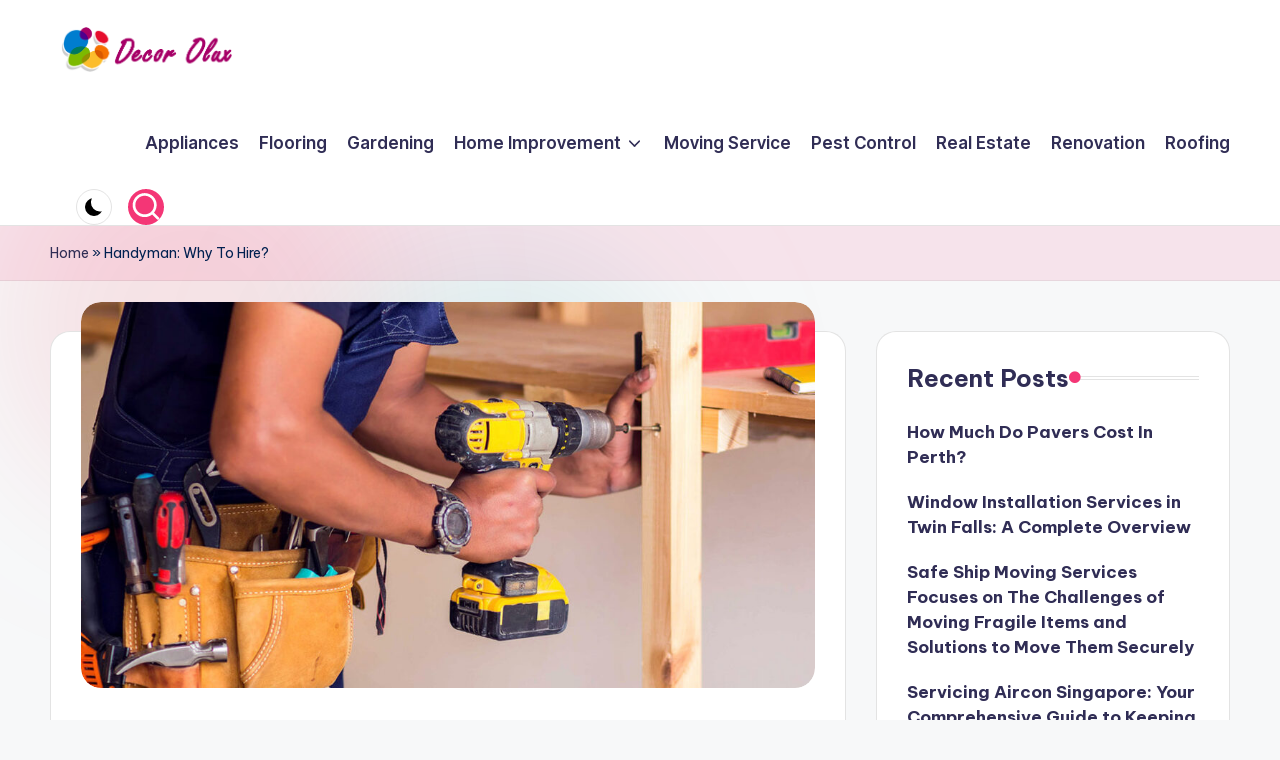

--- FILE ---
content_type: text/html; charset=UTF-8
request_url: https://decorolux.com/handyman-why-to-hire/
body_size: 16501
content:

<!DOCTYPE html>
<html lang="en-US" itemscope itemtype="http://schema.org/WebPage" >
<head>
	<meta charset="UTF-8">
	<link rel="profile" href="http://gmpg.org/xfn/11">
	<meta name='robots' content='index, follow, max-image-preview:large, max-snippet:-1, max-video-preview:-1' />
<meta name="viewport" content="width=device-width, initial-scale=1">
	<!-- This site is optimized with the Yoast SEO plugin v25.3.1 - https://yoast.com/wordpress/plugins/seo/ -->
	<title>Handyman: Why To Hire? - Decor Olux</title>
	<meta name="description" content="Did you know that hiring a handyman in Western Sydney is an essential part of any home improvement project?" />
	<link rel="canonical" href="https://decorolux.com/handyman-why-to-hire/" />
	<meta property="og:locale" content="en_US" />
	<meta property="og:type" content="article" />
	<meta property="og:title" content="Handyman: Why To Hire? - Decor Olux" />
	<meta property="og:description" content="Did you know that hiring a handyman in Western Sydney is an essential part of any home improvement project?" />
	<meta property="og:url" content="https://decorolux.com/handyman-why-to-hire/" />
	<meta property="og:site_name" content="Decor Olux" />
	<meta property="article:published_time" content="2022-09-24T04:10:33+00:00" />
	<meta property="article:modified_time" content="2022-09-24T04:10:35+00:00" />
	<meta property="og:image" content="https://decorolux.com/wp-content/uploads/2022/09/top-handyman-websites.jpg" />
	<meta property="og:image:width" content="1200" />
	<meta property="og:image:height" content="630" />
	<meta property="og:image:type" content="image/jpeg" />
	<meta name="author" content="admin" />
	<meta name="twitter:card" content="summary_large_image" />
	<meta name="twitter:label1" content="Written by" />
	<meta name="twitter:data1" content="admin" />
	<meta name="twitter:label2" content="Est. reading time" />
	<meta name="twitter:data2" content="3 minutes" />
	<script type="application/ld+json" class="yoast-schema-graph">{"@context":"https://schema.org","@graph":[{"@type":"Article","@id":"https://decorolux.com/handyman-why-to-hire/#article","isPartOf":{"@id":"https://decorolux.com/handyman-why-to-hire/"},"author":{"name":"admin","@id":"https://decorolux.com/#/schema/person/d7d889c5a4b327d8bae6a9fec7a328f8"},"headline":"Handyman: Why To Hire?","datePublished":"2022-09-24T04:10:33+00:00","dateModified":"2022-09-24T04:10:35+00:00","mainEntityOfPage":{"@id":"https://decorolux.com/handyman-why-to-hire/"},"wordCount":530,"commentCount":0,"publisher":{"@id":"https://decorolux.com/#organization"},"image":{"@id":"https://decorolux.com/handyman-why-to-hire/#primaryimage"},"thumbnailUrl":"https://decorolux.com/wp-content/uploads/2022/09/top-handyman-websites.jpg","keywords":["Handyman in Western Sydney"],"articleSection":["Handyman Services"],"inLanguage":"en-US","potentialAction":[{"@type":"CommentAction","name":"Comment","target":["https://decorolux.com/handyman-why-to-hire/#respond"]}]},{"@type":"WebPage","@id":"https://decorolux.com/handyman-why-to-hire/","url":"https://decorolux.com/handyman-why-to-hire/","name":"Handyman: Why To Hire? - Decor Olux","isPartOf":{"@id":"https://decorolux.com/#website"},"primaryImageOfPage":{"@id":"https://decorolux.com/handyman-why-to-hire/#primaryimage"},"image":{"@id":"https://decorolux.com/handyman-why-to-hire/#primaryimage"},"thumbnailUrl":"https://decorolux.com/wp-content/uploads/2022/09/top-handyman-websites.jpg","datePublished":"2022-09-24T04:10:33+00:00","dateModified":"2022-09-24T04:10:35+00:00","description":"Did you know that hiring a handyman in Western Sydney is an essential part of any home improvement project?","breadcrumb":{"@id":"https://decorolux.com/handyman-why-to-hire/#breadcrumb"},"inLanguage":"en-US","potentialAction":[{"@type":"ReadAction","target":["https://decorolux.com/handyman-why-to-hire/"]}]},{"@type":"ImageObject","inLanguage":"en-US","@id":"https://decorolux.com/handyman-why-to-hire/#primaryimage","url":"https://decorolux.com/wp-content/uploads/2022/09/top-handyman-websites.jpg","contentUrl":"https://decorolux.com/wp-content/uploads/2022/09/top-handyman-websites.jpg","width":1200,"height":630,"caption":"Handyman in Western Sydney"},{"@type":"BreadcrumbList","@id":"https://decorolux.com/handyman-why-to-hire/#breadcrumb","itemListElement":[{"@type":"ListItem","position":1,"name":"Home","item":"https://decorolux.com/"},{"@type":"ListItem","position":2,"name":"Handyman: Why To Hire?"}]},{"@type":"WebSite","@id":"https://decorolux.com/#website","url":"https://decorolux.com/","name":"Decor Olux","description":"Home Decor Tips","publisher":{"@id":"https://decorolux.com/#organization"},"potentialAction":[{"@type":"SearchAction","target":{"@type":"EntryPoint","urlTemplate":"https://decorolux.com/?s={search_term_string}"},"query-input":{"@type":"PropertyValueSpecification","valueRequired":true,"valueName":"search_term_string"}}],"inLanguage":"en-US"},{"@type":"Organization","@id":"https://decorolux.com/#organization","name":"Decor Olux","url":"https://decorolux.com/","logo":{"@type":"ImageObject","inLanguage":"en-US","@id":"https://decorolux.com/#/schema/logo/image/","url":"https://decorolux.com/wp-content/uploads/2021/05/logo.png","contentUrl":"https://decorolux.com/wp-content/uploads/2021/05/logo.png","width":415,"height":93,"caption":"Decor Olux"},"image":{"@id":"https://decorolux.com/#/schema/logo/image/"}},{"@type":"Person","@id":"https://decorolux.com/#/schema/person/d7d889c5a4b327d8bae6a9fec7a328f8","name":"admin","image":{"@type":"ImageObject","inLanguage":"en-US","@id":"https://decorolux.com/#/schema/person/image/","url":"https://secure.gravatar.com/avatar/df0ad43a215617d391c5a0b9cdb5f883375e93f4cffc3b3ea5d9d5eb96d2ad97?s=96&d=mm&r=g","contentUrl":"https://secure.gravatar.com/avatar/df0ad43a215617d391c5a0b9cdb5f883375e93f4cffc3b3ea5d9d5eb96d2ad97?s=96&d=mm&r=g","caption":"admin"},"sameAs":["https://decorolux.com"],"url":"https://decorolux.com/author/admin/"}]}</script>
	<!-- / Yoast SEO plugin. -->


<link rel='dns-prefetch' href='//fonts.googleapis.com' />
<link rel="alternate" type="application/rss+xml" title="Decor Olux &raquo; Feed" href="https://decorolux.com/feed/" />
<link rel="alternate" type="application/rss+xml" title="Decor Olux &raquo; Comments Feed" href="https://decorolux.com/comments/feed/" />
<link rel="alternate" type="application/rss+xml" title="Decor Olux &raquo; Handyman: Why To Hire? Comments Feed" href="https://decorolux.com/handyman-why-to-hire/feed/" />
<link rel="alternate" title="oEmbed (JSON)" type="application/json+oembed" href="https://decorolux.com/wp-json/oembed/1.0/embed?url=https%3A%2F%2Fdecorolux.com%2Fhandyman-why-to-hire%2F" />
<link rel="alternate" title="oEmbed (XML)" type="text/xml+oembed" href="https://decorolux.com/wp-json/oembed/1.0/embed?url=https%3A%2F%2Fdecorolux.com%2Fhandyman-why-to-hire%2F&#038;format=xml" />
<style id='wp-img-auto-sizes-contain-inline-css'>
img:is([sizes=auto i],[sizes^="auto," i]){contain-intrinsic-size:3000px 1500px}
/*# sourceURL=wp-img-auto-sizes-contain-inline-css */
</style>
<style id='wp-emoji-styles-inline-css'>

	img.wp-smiley, img.emoji {
		display: inline !important;
		border: none !important;
		box-shadow: none !important;
		height: 1em !important;
		width: 1em !important;
		margin: 0 0.07em !important;
		vertical-align: -0.1em !important;
		background: none !important;
		padding: 0 !important;
	}
/*# sourceURL=wp-emoji-styles-inline-css */
</style>
<style id='wp-block-library-inline-css'>
:root{--wp-block-synced-color:#7a00df;--wp-block-synced-color--rgb:122,0,223;--wp-bound-block-color:var(--wp-block-synced-color);--wp-editor-canvas-background:#ddd;--wp-admin-theme-color:#007cba;--wp-admin-theme-color--rgb:0,124,186;--wp-admin-theme-color-darker-10:#006ba1;--wp-admin-theme-color-darker-10--rgb:0,107,160.5;--wp-admin-theme-color-darker-20:#005a87;--wp-admin-theme-color-darker-20--rgb:0,90,135;--wp-admin-border-width-focus:2px}@media (min-resolution:192dpi){:root{--wp-admin-border-width-focus:1.5px}}.wp-element-button{cursor:pointer}:root .has-very-light-gray-background-color{background-color:#eee}:root .has-very-dark-gray-background-color{background-color:#313131}:root .has-very-light-gray-color{color:#eee}:root .has-very-dark-gray-color{color:#313131}:root .has-vivid-green-cyan-to-vivid-cyan-blue-gradient-background{background:linear-gradient(135deg,#00d084,#0693e3)}:root .has-purple-crush-gradient-background{background:linear-gradient(135deg,#34e2e4,#4721fb 50%,#ab1dfe)}:root .has-hazy-dawn-gradient-background{background:linear-gradient(135deg,#faaca8,#dad0ec)}:root .has-subdued-olive-gradient-background{background:linear-gradient(135deg,#fafae1,#67a671)}:root .has-atomic-cream-gradient-background{background:linear-gradient(135deg,#fdd79a,#004a59)}:root .has-nightshade-gradient-background{background:linear-gradient(135deg,#330968,#31cdcf)}:root .has-midnight-gradient-background{background:linear-gradient(135deg,#020381,#2874fc)}:root{--wp--preset--font-size--normal:16px;--wp--preset--font-size--huge:42px}.has-regular-font-size{font-size:1em}.has-larger-font-size{font-size:2.625em}.has-normal-font-size{font-size:var(--wp--preset--font-size--normal)}.has-huge-font-size{font-size:var(--wp--preset--font-size--huge)}.has-text-align-center{text-align:center}.has-text-align-left{text-align:left}.has-text-align-right{text-align:right}.has-fit-text{white-space:nowrap!important}#end-resizable-editor-section{display:none}.aligncenter{clear:both}.items-justified-left{justify-content:flex-start}.items-justified-center{justify-content:center}.items-justified-right{justify-content:flex-end}.items-justified-space-between{justify-content:space-between}.screen-reader-text{border:0;clip-path:inset(50%);height:1px;margin:-1px;overflow:hidden;padding:0;position:absolute;width:1px;word-wrap:normal!important}.screen-reader-text:focus{background-color:#ddd;clip-path:none;color:#444;display:block;font-size:1em;height:auto;left:5px;line-height:normal;padding:15px 23px 14px;text-decoration:none;top:5px;width:auto;z-index:100000}html :where(.has-border-color){border-style:solid}html :where([style*=border-top-color]){border-top-style:solid}html :where([style*=border-right-color]){border-right-style:solid}html :where([style*=border-bottom-color]){border-bottom-style:solid}html :where([style*=border-left-color]){border-left-style:solid}html :where([style*=border-width]){border-style:solid}html :where([style*=border-top-width]){border-top-style:solid}html :where([style*=border-right-width]){border-right-style:solid}html :where([style*=border-bottom-width]){border-bottom-style:solid}html :where([style*=border-left-width]){border-left-style:solid}html :where(img[class*=wp-image-]){height:auto;max-width:100%}:where(figure){margin:0 0 1em}html :where(.is-position-sticky){--wp-admin--admin-bar--position-offset:var(--wp-admin--admin-bar--height,0px)}@media screen and (max-width:600px){html :where(.is-position-sticky){--wp-admin--admin-bar--position-offset:0px}}

/*# sourceURL=wp-block-library-inline-css */
</style><style id='wp-block-list-inline-css'>
ol,ul{box-sizing:border-box}:root :where(.wp-block-list.has-background){padding:1.25em 2.375em}
/*# sourceURL=https://decorolux.com/wp-includes/blocks/list/style.min.css */
</style>
<style id='wp-block-paragraph-inline-css'>
.is-small-text{font-size:.875em}.is-regular-text{font-size:1em}.is-large-text{font-size:2.25em}.is-larger-text{font-size:3em}.has-drop-cap:not(:focus):first-letter{float:left;font-size:8.4em;font-style:normal;font-weight:100;line-height:.68;margin:.05em .1em 0 0;text-transform:uppercase}body.rtl .has-drop-cap:not(:focus):first-letter{float:none;margin-left:.1em}p.has-drop-cap.has-background{overflow:hidden}:root :where(p.has-background){padding:1.25em 2.375em}:where(p.has-text-color:not(.has-link-color)) a{color:inherit}p.has-text-align-left[style*="writing-mode:vertical-lr"],p.has-text-align-right[style*="writing-mode:vertical-rl"]{rotate:180deg}
/*# sourceURL=https://decorolux.com/wp-includes/blocks/paragraph/style.min.css */
</style>
<style id='global-styles-inline-css'>
:root{--wp--preset--aspect-ratio--square: 1;--wp--preset--aspect-ratio--4-3: 4/3;--wp--preset--aspect-ratio--3-4: 3/4;--wp--preset--aspect-ratio--3-2: 3/2;--wp--preset--aspect-ratio--2-3: 2/3;--wp--preset--aspect-ratio--16-9: 16/9;--wp--preset--aspect-ratio--9-16: 9/16;--wp--preset--color--black: #000000;--wp--preset--color--cyan-bluish-gray: #abb8c3;--wp--preset--color--white: #ffffff;--wp--preset--color--pale-pink: #f78da7;--wp--preset--color--vivid-red: #cf2e2e;--wp--preset--color--luminous-vivid-orange: #ff6900;--wp--preset--color--luminous-vivid-amber: #fcb900;--wp--preset--color--light-green-cyan: #7bdcb5;--wp--preset--color--vivid-green-cyan: #00d084;--wp--preset--color--pale-cyan-blue: #8ed1fc;--wp--preset--color--vivid-cyan-blue: #0693e3;--wp--preset--color--vivid-purple: #9b51e0;--wp--preset--gradient--vivid-cyan-blue-to-vivid-purple: linear-gradient(135deg,rgb(6,147,227) 0%,rgb(155,81,224) 100%);--wp--preset--gradient--light-green-cyan-to-vivid-green-cyan: linear-gradient(135deg,rgb(122,220,180) 0%,rgb(0,208,130) 100%);--wp--preset--gradient--luminous-vivid-amber-to-luminous-vivid-orange: linear-gradient(135deg,rgb(252,185,0) 0%,rgb(255,105,0) 100%);--wp--preset--gradient--luminous-vivid-orange-to-vivid-red: linear-gradient(135deg,rgb(255,105,0) 0%,rgb(207,46,46) 100%);--wp--preset--gradient--very-light-gray-to-cyan-bluish-gray: linear-gradient(135deg,rgb(238,238,238) 0%,rgb(169,184,195) 100%);--wp--preset--gradient--cool-to-warm-spectrum: linear-gradient(135deg,rgb(74,234,220) 0%,rgb(151,120,209) 20%,rgb(207,42,186) 40%,rgb(238,44,130) 60%,rgb(251,105,98) 80%,rgb(254,248,76) 100%);--wp--preset--gradient--blush-light-purple: linear-gradient(135deg,rgb(255,206,236) 0%,rgb(152,150,240) 100%);--wp--preset--gradient--blush-bordeaux: linear-gradient(135deg,rgb(254,205,165) 0%,rgb(254,45,45) 50%,rgb(107,0,62) 100%);--wp--preset--gradient--luminous-dusk: linear-gradient(135deg,rgb(255,203,112) 0%,rgb(199,81,192) 50%,rgb(65,88,208) 100%);--wp--preset--gradient--pale-ocean: linear-gradient(135deg,rgb(255,245,203) 0%,rgb(182,227,212) 50%,rgb(51,167,181) 100%);--wp--preset--gradient--electric-grass: linear-gradient(135deg,rgb(202,248,128) 0%,rgb(113,206,126) 100%);--wp--preset--gradient--midnight: linear-gradient(135deg,rgb(2,3,129) 0%,rgb(40,116,252) 100%);--wp--preset--font-size--small: 13px;--wp--preset--font-size--medium: 20px;--wp--preset--font-size--large: 36px;--wp--preset--font-size--x-large: 42px;--wp--preset--spacing--20: 0.44rem;--wp--preset--spacing--30: 0.67rem;--wp--preset--spacing--40: 1rem;--wp--preset--spacing--50: 1.5rem;--wp--preset--spacing--60: 2.25rem;--wp--preset--spacing--70: 3.38rem;--wp--preset--spacing--80: 5.06rem;--wp--preset--shadow--natural: 6px 6px 9px rgba(0, 0, 0, 0.2);--wp--preset--shadow--deep: 12px 12px 50px rgba(0, 0, 0, 0.4);--wp--preset--shadow--sharp: 6px 6px 0px rgba(0, 0, 0, 0.2);--wp--preset--shadow--outlined: 6px 6px 0px -3px rgb(255, 255, 255), 6px 6px rgb(0, 0, 0);--wp--preset--shadow--crisp: 6px 6px 0px rgb(0, 0, 0);}:where(.is-layout-flex){gap: 0.5em;}:where(.is-layout-grid){gap: 0.5em;}body .is-layout-flex{display: flex;}.is-layout-flex{flex-wrap: wrap;align-items: center;}.is-layout-flex > :is(*, div){margin: 0;}body .is-layout-grid{display: grid;}.is-layout-grid > :is(*, div){margin: 0;}:where(.wp-block-columns.is-layout-flex){gap: 2em;}:where(.wp-block-columns.is-layout-grid){gap: 2em;}:where(.wp-block-post-template.is-layout-flex){gap: 1.25em;}:where(.wp-block-post-template.is-layout-grid){gap: 1.25em;}.has-black-color{color: var(--wp--preset--color--black) !important;}.has-cyan-bluish-gray-color{color: var(--wp--preset--color--cyan-bluish-gray) !important;}.has-white-color{color: var(--wp--preset--color--white) !important;}.has-pale-pink-color{color: var(--wp--preset--color--pale-pink) !important;}.has-vivid-red-color{color: var(--wp--preset--color--vivid-red) !important;}.has-luminous-vivid-orange-color{color: var(--wp--preset--color--luminous-vivid-orange) !important;}.has-luminous-vivid-amber-color{color: var(--wp--preset--color--luminous-vivid-amber) !important;}.has-light-green-cyan-color{color: var(--wp--preset--color--light-green-cyan) !important;}.has-vivid-green-cyan-color{color: var(--wp--preset--color--vivid-green-cyan) !important;}.has-pale-cyan-blue-color{color: var(--wp--preset--color--pale-cyan-blue) !important;}.has-vivid-cyan-blue-color{color: var(--wp--preset--color--vivid-cyan-blue) !important;}.has-vivid-purple-color{color: var(--wp--preset--color--vivid-purple) !important;}.has-black-background-color{background-color: var(--wp--preset--color--black) !important;}.has-cyan-bluish-gray-background-color{background-color: var(--wp--preset--color--cyan-bluish-gray) !important;}.has-white-background-color{background-color: var(--wp--preset--color--white) !important;}.has-pale-pink-background-color{background-color: var(--wp--preset--color--pale-pink) !important;}.has-vivid-red-background-color{background-color: var(--wp--preset--color--vivid-red) !important;}.has-luminous-vivid-orange-background-color{background-color: var(--wp--preset--color--luminous-vivid-orange) !important;}.has-luminous-vivid-amber-background-color{background-color: var(--wp--preset--color--luminous-vivid-amber) !important;}.has-light-green-cyan-background-color{background-color: var(--wp--preset--color--light-green-cyan) !important;}.has-vivid-green-cyan-background-color{background-color: var(--wp--preset--color--vivid-green-cyan) !important;}.has-pale-cyan-blue-background-color{background-color: var(--wp--preset--color--pale-cyan-blue) !important;}.has-vivid-cyan-blue-background-color{background-color: var(--wp--preset--color--vivid-cyan-blue) !important;}.has-vivid-purple-background-color{background-color: var(--wp--preset--color--vivid-purple) !important;}.has-black-border-color{border-color: var(--wp--preset--color--black) !important;}.has-cyan-bluish-gray-border-color{border-color: var(--wp--preset--color--cyan-bluish-gray) !important;}.has-white-border-color{border-color: var(--wp--preset--color--white) !important;}.has-pale-pink-border-color{border-color: var(--wp--preset--color--pale-pink) !important;}.has-vivid-red-border-color{border-color: var(--wp--preset--color--vivid-red) !important;}.has-luminous-vivid-orange-border-color{border-color: var(--wp--preset--color--luminous-vivid-orange) !important;}.has-luminous-vivid-amber-border-color{border-color: var(--wp--preset--color--luminous-vivid-amber) !important;}.has-light-green-cyan-border-color{border-color: var(--wp--preset--color--light-green-cyan) !important;}.has-vivid-green-cyan-border-color{border-color: var(--wp--preset--color--vivid-green-cyan) !important;}.has-pale-cyan-blue-border-color{border-color: var(--wp--preset--color--pale-cyan-blue) !important;}.has-vivid-cyan-blue-border-color{border-color: var(--wp--preset--color--vivid-cyan-blue) !important;}.has-vivid-purple-border-color{border-color: var(--wp--preset--color--vivid-purple) !important;}.has-vivid-cyan-blue-to-vivid-purple-gradient-background{background: var(--wp--preset--gradient--vivid-cyan-blue-to-vivid-purple) !important;}.has-light-green-cyan-to-vivid-green-cyan-gradient-background{background: var(--wp--preset--gradient--light-green-cyan-to-vivid-green-cyan) !important;}.has-luminous-vivid-amber-to-luminous-vivid-orange-gradient-background{background: var(--wp--preset--gradient--luminous-vivid-amber-to-luminous-vivid-orange) !important;}.has-luminous-vivid-orange-to-vivid-red-gradient-background{background: var(--wp--preset--gradient--luminous-vivid-orange-to-vivid-red) !important;}.has-very-light-gray-to-cyan-bluish-gray-gradient-background{background: var(--wp--preset--gradient--very-light-gray-to-cyan-bluish-gray) !important;}.has-cool-to-warm-spectrum-gradient-background{background: var(--wp--preset--gradient--cool-to-warm-spectrum) !important;}.has-blush-light-purple-gradient-background{background: var(--wp--preset--gradient--blush-light-purple) !important;}.has-blush-bordeaux-gradient-background{background: var(--wp--preset--gradient--blush-bordeaux) !important;}.has-luminous-dusk-gradient-background{background: var(--wp--preset--gradient--luminous-dusk) !important;}.has-pale-ocean-gradient-background{background: var(--wp--preset--gradient--pale-ocean) !important;}.has-electric-grass-gradient-background{background: var(--wp--preset--gradient--electric-grass) !important;}.has-midnight-gradient-background{background: var(--wp--preset--gradient--midnight) !important;}.has-small-font-size{font-size: var(--wp--preset--font-size--small) !important;}.has-medium-font-size{font-size: var(--wp--preset--font-size--medium) !important;}.has-large-font-size{font-size: var(--wp--preset--font-size--large) !important;}.has-x-large-font-size{font-size: var(--wp--preset--font-size--x-large) !important;}
/*# sourceURL=global-styles-inline-css */
</style>

<style id='classic-theme-styles-inline-css'>
/*! This file is auto-generated */
.wp-block-button__link{color:#fff;background-color:#32373c;border-radius:9999px;box-shadow:none;text-decoration:none;padding:calc(.667em + 2px) calc(1.333em + 2px);font-size:1.125em}.wp-block-file__button{background:#32373c;color:#fff;text-decoration:none}
/*# sourceURL=/wp-includes/css/classic-themes.min.css */
</style>
<link rel='stylesheet' id='contact-form-7-css' href='https://decorolux.com/wp-content/plugins/contact-form-7/includes/css/styles.css?ver=6.0.6' media='all' />
<link rel='stylesheet' id='swiper-css' href='https://decorolux.com/wp-content/themes/bloghash/assets/css/swiper-bundle.min.css?ver=6.9' media='all' />
<link rel='stylesheet' id='FontAwesome-css' href='https://decorolux.com/wp-content/themes/bloghash/assets/css/all.min.css?ver=5.15.4' media='all' />
<link rel='stylesheet' id='bloghash-styles-css' href='https://decorolux.com/wp-content/themes/bloghash/assets/css/style.min.css?ver=1.0.21' media='all' />
<link rel='stylesheet' id='bloghash-google-fonts-css' href='//fonts.googleapis.com/css?family=Inter+Tight%3A600%7CBe+Vietnam+Pro%3A400%2C700%2C500%7CPlayfair+Display%3A400%2C400i&#038;display=swap&#038;subsets=latin&#038;ver=1.0.21' media='' />
<link rel='stylesheet' id='bloghash-dynamic-styles-css' href='https://decorolux.com/wp-content/uploads/bloghash/dynamic-styles.css?ver=1766809353' media='all' />
<style id='akismet-widget-style-inline-css'>

			.a-stats {
				--akismet-color-mid-green: #357b49;
				--akismet-color-white: #fff;
				--akismet-color-light-grey: #f6f7f7;

				max-width: 350px;
				width: auto;
			}

			.a-stats * {
				all: unset;
				box-sizing: border-box;
			}

			.a-stats strong {
				font-weight: 600;
			}

			.a-stats a.a-stats__link,
			.a-stats a.a-stats__link:visited,
			.a-stats a.a-stats__link:active {
				background: var(--akismet-color-mid-green);
				border: none;
				box-shadow: none;
				border-radius: 8px;
				color: var(--akismet-color-white);
				cursor: pointer;
				display: block;
				font-family: -apple-system, BlinkMacSystemFont, 'Segoe UI', 'Roboto', 'Oxygen-Sans', 'Ubuntu', 'Cantarell', 'Helvetica Neue', sans-serif;
				font-weight: 500;
				padding: 12px;
				text-align: center;
				text-decoration: none;
				transition: all 0.2s ease;
			}

			/* Extra specificity to deal with TwentyTwentyOne focus style */
			.widget .a-stats a.a-stats__link:focus {
				background: var(--akismet-color-mid-green);
				color: var(--akismet-color-white);
				text-decoration: none;
			}

			.a-stats a.a-stats__link:hover {
				filter: brightness(110%);
				box-shadow: 0 4px 12px rgba(0, 0, 0, 0.06), 0 0 2px rgba(0, 0, 0, 0.16);
			}

			.a-stats .count {
				color: var(--akismet-color-white);
				display: block;
				font-size: 1.5em;
				line-height: 1.4;
				padding: 0 13px;
				white-space: nowrap;
			}
		
/*# sourceURL=akismet-widget-style-inline-css */
</style>
<script src="https://decorolux.com/wp-includes/js/jquery/jquery.min.js?ver=3.7.1" id="jquery-core-js"></script>
<script src="https://decorolux.com/wp-includes/js/jquery/jquery-migrate.min.js?ver=3.4.1" id="jquery-migrate-js"></script>
<link rel="https://api.w.org/" href="https://decorolux.com/wp-json/" /><link rel="alternate" title="JSON" type="application/json" href="https://decorolux.com/wp-json/wp/v2/posts/319" /><link rel="EditURI" type="application/rsd+xml" title="RSD" href="https://decorolux.com/xmlrpc.php?rsd" />
<meta name="generator" content="WordPress 6.9" />
<link rel='shortlink' href='https://decorolux.com/?p=319' />
<meta name="theme-color" content="#F43676"><link rel="icon" href="https://decorolux.com/wp-content/uploads/2021/05/cropped-logo-32x32.png" sizes="32x32" />
<link rel="icon" href="https://decorolux.com/wp-content/uploads/2021/05/cropped-logo-192x192.png" sizes="192x192" />
<link rel="apple-touch-icon" href="https://decorolux.com/wp-content/uploads/2021/05/cropped-logo-180x180.png" />
<meta name="msapplication-TileImage" content="https://decorolux.com/wp-content/uploads/2021/05/cropped-logo-270x270.png" />
</head>

<body class="wp-singular post-template-default single single-post postid-319 single-format-standard wp-custom-logo wp-embed-responsive wp-theme-bloghash bloghash-topbar__separators-regular bloghash-layout__fw-contained bloghash-layout__boxed-separated bloghash-layout-shadow bloghash-header-layout-1 bloghash-menu-animation-underline bloghash-header__separators-none bloghash-single-title-in-content bloghash-page-title-align-left comments-open bloghash-has-sidebar bloghash-sticky-sidebar bloghash-sidebar-style-2 bloghash-sidebar-position__right-sidebar entry-media-hover-style-1 bloghash-copyright-layout-1 is-section-heading-init-s1 is-footer-heading-init-s0 bloghash-input-supported bloghash-blog-image-wrap validate-comment-form bloghash-menu-accessibility">


<div id="page" class="hfeed site">
	<a class="skip-link screen-reader-text" href="#main">Skip to content</a>

	
	
	<header id="masthead" class="site-header" role="banner" itemtype="https://schema.org/WPHeader" itemscope="itemscope">
		<div id="bloghash-header" >
		<div id="bloghash-header-inner">
		
<div class="bloghash-container bloghash-header-container">

	
<div class="bloghash-logo bloghash-header-element" itemtype="https://schema.org/Organization" itemscope="itemscope">
	<div class="logo-inner"><a href="https://decorolux.com/" rel="home" class="" itemprop="url">
					<img src="https://decorolux.com/wp-content/uploads/2021/05/logo.png" alt="Decor Olux" width="415" height="93" class="" itemprop="logo"/>
				</a><span class="site-title screen-reader-text" itemprop="name">
					<a href="https://decorolux.com/" rel="home" itemprop="url">
						Decor Olux
					</a>
				</span><p class="site-description screen-reader-text" itemprop="description">
						Home Decor Tips
					</p></div></div><!-- END .bloghash-logo -->

	<span class="bloghash-header-element bloghash-mobile-nav">
				<button class="bloghash-hamburger hamburger--spin bloghash-hamburger-bloghash-primary-nav" aria-label="Menu" aria-controls="bloghash-primary-nav" type="button">

			
			<span class="hamburger-box">
				<span class="hamburger-inner"></span>
			</span>

		</button>
			</span>

	
<nav class="site-navigation main-navigation bloghash-primary-nav bloghash-nav bloghash-header-element" role="navigation" itemtype="https://schema.org/SiteNavigationElement" itemscope="itemscope" aria-label="Site Navigation">

<ul id="bloghash-primary-nav" class="menu"><li id="menu-item-8063" class="menu-item menu-item-type-taxonomy menu-item-object-category menu-item-8063"><a href="https://decorolux.com/category/appliances/"><span>Appliances</span></a></li>
<li id="menu-item-8066" class="menu-item menu-item-type-taxonomy menu-item-object-category menu-item-8066"><a href="https://decorolux.com/category/flooring/"><span>Flooring</span></a></li>
<li id="menu-item-8068" class="menu-item menu-item-type-taxonomy menu-item-object-category menu-item-8068"><a href="https://decorolux.com/category/gardening/"><span>Gardening</span></a></li>
<li id="menu-item-8069" class="menu-item menu-item-type-taxonomy menu-item-object-category menu-item-has-children menu-item-8069"><a href="https://decorolux.com/category/home-improvement/"><span>Home Improvement</span><svg class="bloghash-icon" xmlns="http://www.w3.org/2000/svg" width="32" height="32" viewBox="0 0 32 32"><path d="M24.958 10.483a1.29 1.29 0 00-1.868 0l-7.074 7.074-7.074-7.074c-.534-.534-1.335-.534-1.868 0s-.534 1.335 0 1.868l8.008 8.008c.267.267.667.4.934.4s.667-.133.934-.4l8.008-8.008a1.29 1.29 0 000-1.868z" /></svg></a><button type="button" class="bloghash-mobile-toggen"><svg class="bloghash-icon" xmlns="http://www.w3.org/2000/svg" width="32" height="32" viewBox="0 0 32 32"><path d="M24.958 10.483a1.29 1.29 0 00-1.868 0l-7.074 7.074-7.074-7.074c-.534-.534-1.335-.534-1.868 0s-.534 1.335 0 1.868l8.008 8.008c.267.267.667.4.934.4s.667-.133.934-.4l8.008-8.008a1.29 1.29 0 000-1.868z" /></svg></button>
<ul class="sub-menu">
	<li id="menu-item-8065" class="menu-item menu-item-type-taxonomy menu-item-object-category menu-item-8065"><a href="https://decorolux.com/category/doors-windows/"><span>Doors &amp; Windows</span></a></li>
	<li id="menu-item-8064" class="menu-item menu-item-type-taxonomy menu-item-object-category menu-item-8064"><a href="https://decorolux.com/category/decor/"><span>Decor</span></a></li>
	<li id="menu-item-8067" class="menu-item menu-item-type-taxonomy menu-item-object-category menu-item-8067"><a href="https://decorolux.com/category/furniture/"><span>Furniture</span></a></li>
	<li id="menu-item-8070" class="menu-item menu-item-type-taxonomy menu-item-object-category menu-item-8070"><a href="https://decorolux.com/category/kitchen/"><span>Kitchen</span></a></li>
</ul>
</li>
<li id="menu-item-8071" class="menu-item menu-item-type-taxonomy menu-item-object-category menu-item-8071"><a href="https://decorolux.com/category/moving-service/"><span>Moving Service</span></a></li>
<li id="menu-item-8072" class="menu-item menu-item-type-taxonomy menu-item-object-category menu-item-8072"><a href="https://decorolux.com/category/pest-control/"><span>Pest Control</span></a></li>
<li id="menu-item-8073" class="menu-item menu-item-type-taxonomy menu-item-object-category menu-item-8073"><a href="https://decorolux.com/category/real-estate/"><span>Real Estate</span></a></li>
<li id="menu-item-8074" class="menu-item menu-item-type-taxonomy menu-item-object-category menu-item-8074"><a href="https://decorolux.com/category/renovation/"><span>Renovation</span></a></li>
<li id="menu-item-8075" class="menu-item menu-item-type-taxonomy menu-item-object-category menu-item-8075"><a href="https://decorolux.com/category/roofing/"><span>Roofing</span></a></li>
</ul></nav><!-- END .bloghash-nav -->
<div class="bloghash-header-widgets bloghash-header-element bloghash-widget-location-right"><div class="bloghash-header-widget__darkmode bloghash-header-widget bloghash-hide-mobile-tablet"><div class="bloghash-widget-wrapper"><button type="button" class="bloghash-darkmode rounded-border"><span></span></button></div></div><!-- END .bloghash-header-widget --><div class="bloghash-header-widget__search bloghash-header-widget bloghash-hide-mobile-tablet"><div class="bloghash-widget-wrapper">
<div aria-haspopup="true">
	<a href="#" class="bloghash-search rounded-fill">
		<svg class="bloghash-icon" aria-label="Search" xmlns="http://www.w3.org/2000/svg" width="32" height="32" viewBox="0 0 32 32"><path d="M28.962 26.499l-4.938-4.938c1.602-2.002 2.669-4.671 2.669-7.474 0-6.673-5.339-12.012-12.012-12.012S2.669 7.414 2.669 14.087a11.962 11.962 0 0012.012 12.012c2.803 0 5.472-.934 7.474-2.669l4.938 4.938c.267.267.667.4.934.4s.667-.133.934-.4a1.29 1.29 0 000-1.868zM5.339 14.087c0-5.205 4.137-9.342 9.342-9.342s9.342 4.137 9.342 9.342c0 2.536-1.068 4.938-2.669 6.54-1.735 1.735-4.004 2.669-6.54 2.669-5.339.133-9.476-4.004-9.476-9.209z" /></svg>	</a><!-- END .bloghash-search -->

	<div class="bloghash-search-simple bloghash-search-container dropdown-item">
		
<form role="search" aria-label="Search for:" method="get" class="bloghash-search-form search-form" action="https://decorolux.com/">
	<div>
		<input type="search" class="bloghash-input-search search-field" aria-label="Enter search keywords" placeholder="Search" value="" name="s" />
				
		
			<button type="submit" class="bloghash-animate-arrow right-arrow" aria-hidden="true" role="button" tabindex="0">
				<svg xmlns="http://www.w3.org/2000/svg" viewBox="0 0 25 18"><path class="arrow-handle" d="M2.511 9.007l7.185-7.221c.407-.409.407-1.071 0-1.48s-1.068-.409-1.476 0L.306 8.259a1.049 1.049 0 000 1.481l7.914 7.952c.407.408 1.068.408 1.476 0s.407-1.07 0-1.479L2.511 9.007z"></path><path class="arrow-bar" fill-rule="evenodd" clip-rule="evenodd" d="M1 8h28.001a1.001 1.001 0 010 2H1a1 1 0 110-2z"></path></svg>
			</button>		<button type="button" class="bloghash-search-close" aria-hidden="true" role="button">
			<svg aria-hidden="true" xmlns="http://www.w3.org/2000/svg" width="16" height="16" viewBox="0 0 16 16"><path d="M6.852 7.649L.399 1.195 1.445.149l6.454 6.453L14.352.149l1.047 1.046-6.454 6.454 6.454 6.453-1.047 1.047-6.453-6.454-6.454 6.454-1.046-1.047z" fill="currentColor" fill-rule="evenodd"></path></svg>
		</button>
			</div>
</form>	</div><!-- END .bloghash-search-simple -->
</div>
</div></div><!-- END .bloghash-header-widget --></div><!-- END .bloghash-header-widgets -->
</div><!-- END .bloghash-container -->
	</div><!-- END #bloghash-header-inner -->
	</div><!-- END #bloghash-header -->
		
<div class="page-header bloghash-has-breadcrumbs">

	
	
	<div class="bloghash-container bloghash-breadcrumbs"><span><span><a href="https://decorolux.com/">Home</a></span> &raquo; <span class="breadcrumb_last" aria-current="page">Handyman: Why To Hire?</span></span></div>
</div>
	</header><!-- #masthead .site-header -->

	
			<div id="main" class="site-main">

			

<div class="bloghash-container">

	
	<div id="primary" class="content-area">

		
		<main id="content" class="site-content " role="main" itemscope itemtype="http://schema.org/Blog">

			

<article id="post-319" class="bloghash-article post-319 post type-post status-publish format-standard has-post-thumbnail hentry category-handyman-services tag-handyman-in-western-sydney" itemscope="" itemtype="https://schema.org/CreativeWork">

	<div class="post-thumb entry-media thumbnail"><img width="1024" height="538" src="https://decorolux.com/wp-content/uploads/2022/09/top-handyman-websites-1024x538.jpg" class="attachment-large size-large wp-post-image" alt="Handyman in Western Sydney" /></div>
<div class="post-category">

	<span class="cat-links"><span class="screen-reader-text">Posted in</span><span><a href="https://decorolux.com/category/handyman-services/" class="cat-3" rel="category">Handyman Services</a></span></span>
</div>

<header class="entry-header">

	
	<h1 class="entry-title" itemprop="headline">
		Handyman: Why To Hire?	</h1>

</header>
<div class="entry-meta"><div class="entry-meta-elements">		<span class="post-author">
			<span class="posted-by vcard author"  itemprop="author" itemscope="itemscope" itemtype="http://schema.org/Person">
				<span class="screen-reader-text">Posted by</span>

									<span class="author-avatar">
						<img alt='' src='https://secure.gravatar.com/avatar/df0ad43a215617d391c5a0b9cdb5f883375e93f4cffc3b3ea5d9d5eb96d2ad97?s=30&#038;d=mm&#038;r=g' srcset='https://secure.gravatar.com/avatar/df0ad43a215617d391c5a0b9cdb5f883375e93f4cffc3b3ea5d9d5eb96d2ad97?s=60&#038;d=mm&#038;r=g 2x' class='avatar avatar-30 photo' height='30' width='30' decoding='async'/>					</span>
				
				<span>
					<a class="url fn n" title="View all posts by admin" href="https://decorolux.com/author/admin/" rel="author"  itemprop="url">
						<span class="author-name"  itemprop="name">admin</span>
					</a>
				</span>
			</span>
		</span>
		<span class="posted-on"><time class="entry-date published updated" datetime="2022-09-24T04:10:33+00:00"><svg class="bloghash-icon" aria-hidden="true" xmlns="http://www.w3.org/2000/svg" viewBox="0 0 448 512"><!--!Font Awesome Free 6.5.1 by @fontawesome - https://fontawesome.com License - https://fontawesome.com/license/free Copyright 2024 Fonticons, Inc.--><path d="M400 64h-48V12c0-6.6-5.4-12-12-12h-40c-6.6 0-12 5.4-12 12v52H160V12c0-6.6-5.4-12-12-12h-40c-6.6 0-12 5.4-12 12v52H48C21.5 64 0 85.5 0 112v352c0 26.5 21.5 48 48 48h352c26.5 0 48-21.5 48-48V112c0-26.5-21.5-48-48-48zm-6 400H54c-3.3 0-6-2.7-6-6V160h352v298c0 3.3-2.7 6-6 6z" /></svg>September 24, 2022</time></span><span class="comments-link"><a href="https://decorolux.com/handyman-why-to-hire/#respond" class="comments-link" ><svg class="bloghash-icon" aria-hidden="true" xmlns="http://www.w3.org/2000/svg" width="32" height="32" viewBox="0 0 32 32"><path d="M25.358 2.075H6.673c-2.269 0-4.004 1.735-4.004 4.004v21.354c0 .534.267 1.068.801 1.201.133.133.4.133.534.133.4 0 .667-.133.934-.4l4.938-4.938h15.482c2.269 0 4.004-1.735 4.004-4.004V6.079c0-2.269-1.735-4.004-4.004-4.004zm1.335 17.35c0 .801-.534 1.335-1.335 1.335H9.342c-.4 0-.667.133-.934.4l-3.07 3.07V6.079c0-.801.534-1.335 1.335-1.335h18.685c.801 0 1.335.534 1.335 1.335v13.346z" /></svg>No Comments</a></span></div></div>
<div class="entry-content bloghash-entry" itemprop="text">
	
<p>Did you know that hiring a <a href="https://sydneyhomesandrenovations.com.au/carpentry-western-sydney/"><strong>handyman in Western Sydney</strong></a> is an essential part of any home improvement project? Did you know that hiring a handyman can mean storing old appliances and performing other government-mandated tasks as part of homeowners’ maintenance? Hiring a handyman isn’t just for urban dwellers. Do not just assume that anyone with basic carpentry skills can do this kind of work. A handyman is someone who specialises in helping people fix their homes. Depending on the type of job, there are different ways to hire a handyman.</p>



<ul class="wp-block-list"><li><strong>Why Hire A Handyman?</strong></li></ul>



<p>There are many advantages to hiring a handyman in Western Sydney. A handyman can do a lot. While having a part-time job that pays a little money is nice, it is unrealistic to expect a handyman to do everything you want him or her to do. The best-paying jobs require advanced skill set-ups, and handymen are not designed to do them. Utilising a handyman as a consultant can help you save money by ensuring all your chores and responsibilities are fulfilled. For example, you may have a roofer come out who knows nothing about installing a guttersnipe. A handyman can help you by ensuring the necessary skills are being fulfilled. Additionally, a handyman can take on other maintenance tasks, saving you on the overhead costs.</p>



<ul class="wp-block-list"><li><strong>They’re affordable</strong></li></ul>



<p>A handyman is usually a skilled tradesperson who works on jobs ranging from small repairs to full-scale renovations. If you don’t have the time or energy to take care of minor issues around your house, hiring someone else to do it is often more practical than trying to do it yourself.</p>



<ul class="wp-block-list"><li><strong>They know what they’re doing</strong></li></ul>



<p>A reliable handyman will be able to fix problems with your washer and dryer and other appliances without breaking them or causing any other damage to your home or belongings. You can rest easy knowing that if something goes wrong, your handyman will have the experience needed to fix it properly and quickly, so you don’t have any problems with your appliances.</p>



<ul class="wp-block-list"><li><strong>Time Saver</strong></li></ul>



<p>Another benefit of hiring a handyman is time management. It can be extremely difficult for homeowners to find time for themselves and their families when they have a new project on their hands. Hiring a handyman will allow them to focus on their home improvement and still be able to attend to other areas of their lives. This can be especially important if you have small children or elderly parents who may need assistance.</p>



<p>Handymen are more efficient than you. They have experience and know the right tools to use in your situation. You don’t have to worry about them wasting time or damaging your property because they know what they’re doing.</p>



<ul class="wp-block-list"><li><strong>Additional Services</strong></li></ul>



<p>The last benefit of hiring a handyman is that he can help with other projects as well as the one you hired him for. He may want to add some value by offering other services such as painting or carpentry. This means that he won&#8217;t just be working on one project alone; he&#8217;ll also be able to help others who need his services!</p>
</div>




<div class="entry-footer">

	<span class="screen-reader-text">Tags: </span><div class="post-tags"><span class="cat-links"><a href="https://decorolux.com/tag/handyman-in-western-sydney/" rel="tag">Handyman in Western Sydney</a></span></div><span class="last-updated bloghash-iflex-center"><svg class="bloghash-icon" xmlns="http://www.w3.org/2000/svg" width="32" height="32" viewBox="0 0 32 32"><path d="M4.004 23.429h5.339c.4 0 .667-.133.934-.4L24.958 8.348a1.29 1.29 0 000-1.868l-5.339-5.339a1.29 1.29 0 00-1.868 0L3.07 15.822c-.267.267-.4.534-.4.934v5.339c0 .801.534 1.335 1.335 1.335zm1.335-6.139L18.685 3.944l3.47 3.47L8.809 20.76h-3.47v-3.47zm22.688 10.143H4.004c-.801 0-1.335.534-1.335 1.335s.534 1.335 1.335 1.335h24.023c.801 0 1.335-.534 1.335-1.335s-.534-1.335-1.335-1.335z" /></svg><time class="entry-date updated" datetime="2022-09-24T04:10:35+00:00">Last updated on September 24, 2022</time></span>
</div>


<section class="author-box" itemprop="author" itemscope="itemscope" itemtype="http://schema.org/Person">

	<div class="author-box-avatar">
		<img alt='' src='https://secure.gravatar.com/avatar/df0ad43a215617d391c5a0b9cdb5f883375e93f4cffc3b3ea5d9d5eb96d2ad97?s=75&#038;d=mm&#038;r=g' srcset='https://secure.gravatar.com/avatar/df0ad43a215617d391c5a0b9cdb5f883375e93f4cffc3b3ea5d9d5eb96d2ad97?s=150&#038;d=mm&#038;r=g 2x' class='avatar avatar-75 photo' height='75' width='75' decoding='async'/>	</div>

	<div class="author-box-meta">
		<div class="h4 author-box-title">
							<a href="https://decorolux.com/author/admin/" class="url fn n" rel="author" itemprop="url">
				admin	
				</a>
						</div>

		
		
		<div class="author-box-content" itemprop="description">
					</div>

		
<div class="more-posts-button">
	<a href="https://decorolux.com/author/admin/" class="bloghash-btn btn-text-1" role="button"><span>View All Posts</span></i></a>
</div>
	</div><!-- END .author-box-meta -->

</section>

<section class="post-nav" role="navigation">
	<h2 class="screen-reader-text">Post navigation</h2>

	<div class="nav-previous"><h6 class="nav-title">Previous Post</h6><a href="https://decorolux.com/how-to-promote-your-carpet-cleaning-service/" rel="prev"><div class="nav-content"><img width="75" height="75" src="https://decorolux.com/wp-content/uploads/2022/09/decor-75x75.png" class="attachment-75x75 size-75x75 wp-post-image" alt="How to Promote your Carpet Cleaning Service onlineHow to Promote your Carpet Cleaning Service online" itemprop="image" decoding="async" loading="lazy" srcset="https://decorolux.com/wp-content/uploads/2022/09/decor-75x75.png 75w, https://decorolux.com/wp-content/uploads/2022/09/decor-150x150.png 150w" sizes="auto, (max-width: 75px) 100vw, 75px" /> <span>How to Promote your Carpet Cleaning Service online</span></div></a></div><div class="nav-next"><h6 class="nav-title">Next Post</h6><a href="https://decorolux.com/10-things-you-need-to-know-about-moving/" rel="next"><div class="nav-content"><span>10 Things You Need To Know About Moving</span> <img width="75" height="75" src="https://decorolux.com/wp-content/uploads/2022/09/Before-Moving-House-1280x768-1-75x75.jpg" class="attachment-75x75 size-75x75 wp-post-image" alt="10 Things You Need To Know About Moving" itemprop="image" decoding="async" loading="lazy" srcset="https://decorolux.com/wp-content/uploads/2022/09/Before-Moving-House-1280x768-1-75x75.jpg 75w, https://decorolux.com/wp-content/uploads/2022/09/Before-Moving-House-1280x768-1-150x150.jpg 150w" sizes="auto, (max-width: 75px) 100vw, 75px" /></div></a></div>
</section>

</article><!-- #post-319 -->

<section id="comments" class="comments-area">

	<div class="comments-title-wrapper center-text">
		<h3 class="comments-title">
			Comments		</h3><!-- END .comments-title -->

					<p class="no-comments">No comments yet. Why don&rsquo;t you start the discussion?</p>
			</div>

	<ol class="comment-list">
			</ol>

	
	
		<div id="respond" class="comment-respond">
		<h3 id="reply-title" class="comment-reply-title">Leave a Reply <small><a rel="nofollow" id="cancel-comment-reply-link" href="/handyman-why-to-hire/#respond" style="display:none;">Cancel reply</a></small></h3><form action="https://decorolux.com/wp-comments-post.php" method="post" id="commentform" class="comment-form"><p class="comment-notes"><span id="email-notes">Your email address will not be published.</span> <span class="required-field-message">Required fields are marked <span class="required">*</span></span></p><p class="comment-textarea"><textarea name="comment" id="comment" cols="44" rows="8" class="textarea-comment" placeholder="Write a comment&hellip;" required="required"></textarea></p><p class="comment-form-author"><label for="author">Name <span class="required">*</span></label> <input id="author" name="author" type="text" value="" size="30" maxlength="245" autocomplete="name" required="required" /></p>
<p class="comment-form-email"><label for="email">Email <span class="required">*</span></label> <input id="email" name="email" type="text" value="" size="30" maxlength="100" aria-describedby="email-notes" autocomplete="email" required="required" /></p>
<p class="comment-form-url"><label for="url">Website</label> <input id="url" name="url" type="text" value="" size="30" maxlength="200" autocomplete="url" /></p>
<p class="comment-form-cookies-consent"><input id="wp-comment-cookies-consent" name="wp-comment-cookies-consent" type="checkbox" value="yes" /> <label for="wp-comment-cookies-consent">Save my name, email, and website in this browser for the next time I comment.</label></p>
<p class="form-submit"><span class="bloghash-submit-form-button"><input name="submit" type="submit" id="comment-submit" class="bloghash-btn primary-button" value="Post Comment" /></span> <input type='hidden' name='comment_post_ID' value='319' id='comment_post_ID' />
<input type='hidden' name='comment_parent' id='comment_parent' value='0' />
</p><p style="display: none;"><input type="hidden" id="akismet_comment_nonce" name="akismet_comment_nonce" value="2507e91e65" /></p><p style="display: none !important;" class="akismet-fields-container" data-prefix="ak_"><label>&#916;<textarea name="ak_hp_textarea" cols="45" rows="8" maxlength="100"></textarea></label><input type="hidden" id="ak_js_1" name="ak_js" value="226"/><script>document.getElementById( "ak_js_1" ).setAttribute( "value", ( new Date() ).getTime() );</script></p></form>	</div><!-- #respond -->
	
</section><!-- #comments -->

		</main><!-- #content .site-content -->

		
	</div><!-- #primary .content-area -->

	
<aside id="secondary" class="widget-area bloghash-sidebar-container" itemtype="http://schema.org/WPSideBar" itemscope="itemscope" role="complementary">

	<div class="bloghash-sidebar-inner">
		
		
		<div id="recent-posts-4" class="bloghash-sidebar-widget bloghash-widget bloghash-entry widget widget_recent_entries">
		<div class="h4 widget-title">Recent Posts</div>
		<ul>
											<li>
					<a href="https://decorolux.com/how-much-do-pavers-cost-in-perth/">How Much Do Pavers Cost In Perth?</a>
									</li>
											<li>
					<a href="https://decorolux.com/window-installation-services-in-twin-falls-a-complete-overview/">Window Installation Services in Twin Falls: A Complete Overview</a>
									</li>
											<li>
					<a href="https://decorolux.com/safe-ship-moving-services-focuses-on-the-challenges-of-moving-fragile-items-and-solutions-to-move-them-securely/">Safe Ship Moving Services Focuses on The Challenges of Moving Fragile Items and Solutions to Move Them Securely</a>
									</li>
											<li>
					<a href="https://decorolux.com/servicing-aircon-singapore-your-comprehensive-guide-to-keeping-cool/">Servicing Aircon Singapore: Your Comprehensive Guide to Keeping Cool</a>
									</li>
											<li>
					<a href="https://decorolux.com/the-ultimate-guide-on-how-to-clean-a-plunger-tips-tricks-and-faqs/">The Ultimate Guide on How to Clean a Plunger: Tips, Tricks, and FAQs</a>
									</li>
					</ul>

		</div><div id="categories-5" class="bloghash-sidebar-widget bloghash-widget bloghash-entry widget widget_categories"><div class="h4 widget-title">Categories</div>
			<ul>
					<li class="cat-item cat-item-27"><a href="https://decorolux.com/category/appliances/">Appliances</a>
</li>
	<li class="cat-item cat-item-31"><a href="https://decorolux.com/category/handyman-services/cleaning-services/">Cleaning Services</a>
</li>
	<li class="cat-item cat-item-7"><a href="https://decorolux.com/category/decor/">Decor</a>
</li>
	<li class="cat-item cat-item-24"><a href="https://decorolux.com/category/doors-windows/">Doors &amp; Windows</a>
</li>
	<li class="cat-item cat-item-55"><a href="https://decorolux.com/category/flooring/">Flooring</a>
</li>
	<li class="cat-item cat-item-41"><a href="https://decorolux.com/category/furniture/">Furniture</a>
</li>
	<li class="cat-item cat-item-51"><a href="https://decorolux.com/category/gardening/">Gardening</a>
</li>
	<li class="cat-item cat-item-3"><a href="https://decorolux.com/category/handyman-services/">Handyman Services</a>
</li>
	<li class="cat-item cat-item-13"><a href="https://decorolux.com/category/home-improvement/">Home Improvement</a>
</li>
	<li class="cat-item cat-item-30"><a href="https://decorolux.com/category/kitchen/">Kitchen</a>
</li>
	<li class="cat-item cat-item-63"><a href="https://decorolux.com/category/moving-service/">Moving Service</a>
</li>
	<li class="cat-item cat-item-60"><a href="https://decorolux.com/category/pest-control/">Pest Control</a>
</li>
	<li class="cat-item cat-item-6"><a href="https://decorolux.com/category/real-estate/">Real Estate</a>
</li>
	<li class="cat-item cat-item-26"><a href="https://decorolux.com/category/renovation/">Renovation</a>
</li>
	<li class="cat-item cat-item-2"><a href="https://decorolux.com/category/roofing/">Roofing</a>
</li>
			</ul>

			</div><div id="archives-4" class="bloghash-sidebar-widget bloghash-widget bloghash-entry widget widget_archive"><div class="h4 widget-title">Archives</div>
			<ul>
					<li><a href='https://decorolux.com/2025/07/'>July 2025</a></li>
	<li><a href='https://decorolux.com/2025/06/'>June 2025</a></li>
	<li><a href='https://decorolux.com/2025/04/'>April 2025</a></li>
	<li><a href='https://decorolux.com/2024/06/'>June 2024</a></li>
	<li><a href='https://decorolux.com/2024/03/'>March 2024</a></li>
	<li><a href='https://decorolux.com/2024/02/'>February 2024</a></li>
	<li><a href='https://decorolux.com/2023/09/'>September 2023</a></li>
	<li><a href='https://decorolux.com/2023/06/'>June 2023</a></li>
	<li><a href='https://decorolux.com/2023/05/'>May 2023</a></li>
	<li><a href='https://decorolux.com/2023/01/'>January 2023</a></li>
	<li><a href='https://decorolux.com/2022/11/'>November 2022</a></li>
	<li><a href='https://decorolux.com/2022/10/'>October 2022</a></li>
	<li><a href='https://decorolux.com/2022/09/'>September 2022</a></li>
	<li><a href='https://decorolux.com/2022/04/'>April 2022</a></li>
	<li><a href='https://decorolux.com/2022/03/'>March 2022</a></li>
	<li><a href='https://decorolux.com/2022/02/'>February 2022</a></li>
	<li><a href='https://decorolux.com/2021/12/'>December 2021</a></li>
	<li><a href='https://decorolux.com/2021/11/'>November 2021</a></li>
	<li><a href='https://decorolux.com/2021/10/'>October 2021</a></li>
	<li><a href='https://decorolux.com/2021/09/'>September 2021</a></li>
	<li><a href='https://decorolux.com/2021/08/'>August 2021</a></li>
	<li><a href='https://decorolux.com/2021/07/'>July 2021</a></li>
	<li><a href='https://decorolux.com/2021/06/'>June 2021</a></li>
	<li><a href='https://decorolux.com/2021/05/'>May 2021</a></li>
	<li><a href='https://decorolux.com/2021/04/'>April 2021</a></li>
			</ul>

			</div><div id="magenet_widget-3" class="bloghash-sidebar-widget bloghash-widget bloghash-entry widget widget_magenet_widget"><aside class="widget magenet_widget_box"><div class="mads-block"></div></aside></div><div id="custom_html-6" class="widget_text bloghash-sidebar-widget bloghash-widget bloghash-entry widget widget_custom_html"><div class="textwidget custom-html-widget"><!-- 848e7c69a241a6122a91a934d86ce010 --></div></div>
			</div>

</aside><!--#secondary .widget-area -->


	
</div><!-- END .bloghash-container -->


<!-- wmm w -->				<div class="bloghash-glassmorphism">
		<span class="block one"></span>
		<span class="block two"></span>
	</div>
				
	</div><!-- #main .site-main -->
	
	
			<footer id="colophon" class="site-footer" role="contentinfo" itemtype="http://schema.org/WPFooter" itemscope="itemscope">

			
<div id="bloghash-copyright" class="contained-separator">
	<div class="bloghash-container">
		<div class="bloghash-flex-row">

			<div class="col-xs-12 center-xs col-md flex-basis-auto start-md"><div class="bloghash-copyright-widget__text bloghash-copyright-widget bloghash-all"><span>Copyright 2026 &mdash; <b>Decor Olux</b>. All rights reserved. <b><a href="https://wordpress.org/themes/bloghash/" class="imprint" target="_blank" rel="noopener noreferrer">Bloghash WordPress Theme</a></b></span></div><!-- END .bloghash-copyright-widget --></div>
			<div class="col-xs-12 center-xs col-md flex-basis-auto end-md"></div>

		</div><!-- END .bloghash-flex-row -->
	</div>
</div><!-- END #bloghash-copyright -->

		</footer><!-- #colophon .site-footer -->
	
	
</div><!-- END #page -->

<a href="#" id="bloghash-scroll-top" class="bloghash-smooth-scroll" title="Scroll to Top" >
	<span class="bloghash-scroll-icon" aria-hidden="true">
		<svg class="bloghash-icon top-icon" xmlns="http://www.w3.org/2000/svg" width="32" height="32" viewBox="0 0 32 32"><path d="M17.9137 25.3578L17.9137 9.8758L24.9877 16.9498C25.5217 17.4838 26.3227 17.4838 26.8557 16.9498C27.3887 16.4158 27.3897 15.6148 26.8557 15.0818L17.5137 5.7398C17.3807 5.6068 17.2467 5.4728 17.1137 5.4728C16.8467 5.3398 16.4467 5.3398 16.0457 5.4728C15.9127 5.6058 15.7787 5.6058 15.6457 5.7398L6.30373 15.0818C6.03673 15.3488 5.90373 15.7488 5.90373 16.0158C5.90373 16.2828 6.03673 16.6828 6.30373 16.9498C6.42421 17.0763 6.56912 17.1769 6.72967 17.2457C6.89022 17.3145 7.06307 17.35 7.23773 17.35C7.4124 17.35 7.58525 17.3145 7.7458 17.2457C7.90635 17.1769 8.05125 17.0763 8.17173 16.9498L15.2457 9.8758L15.2457 25.3578C15.2457 26.1588 15.7797 26.6928 16.5807 26.6928C17.3817 26.6928 17.9157 26.1588 17.9157 25.3578L17.9137 25.3578Z" /></svg>		<svg class="bloghash-icon" xmlns="http://www.w3.org/2000/svg" width="32" height="32" viewBox="0 0 32 32"><path d="M17.9137 25.3578L17.9137 9.8758L24.9877 16.9498C25.5217 17.4838 26.3227 17.4838 26.8557 16.9498C27.3887 16.4158 27.3897 15.6148 26.8557 15.0818L17.5137 5.7398C17.3807 5.6068 17.2467 5.4728 17.1137 5.4728C16.8467 5.3398 16.4467 5.3398 16.0457 5.4728C15.9127 5.6058 15.7787 5.6058 15.6457 5.7398L6.30373 15.0818C6.03673 15.3488 5.90373 15.7488 5.90373 16.0158C5.90373 16.2828 6.03673 16.6828 6.30373 16.9498C6.42421 17.0763 6.56912 17.1769 6.72967 17.2457C6.89022 17.3145 7.06307 17.35 7.23773 17.35C7.4124 17.35 7.58525 17.3145 7.7458 17.2457C7.90635 17.1769 8.05125 17.0763 8.17173 16.9498L15.2457 9.8758L15.2457 25.3578C15.2457 26.1588 15.7797 26.6928 16.5807 26.6928C17.3817 26.6928 17.9157 26.1588 17.9157 25.3578L17.9137 25.3578Z" /></svg>	</span>
	<span class="screen-reader-text">Scroll to Top</span>
</a><!-- END #bloghash-scroll-to-top -->

<script type="speculationrules">
{"prefetch":[{"source":"document","where":{"and":[{"href_matches":"/*"},{"not":{"href_matches":["/wp-*.php","/wp-admin/*","/wp-content/uploads/*","/wp-content/*","/wp-content/plugins/*","/wp-content/themes/bloghash/*","/*\\?(.+)"]}},{"not":{"selector_matches":"a[rel~=\"nofollow\"]"}},{"not":{"selector_matches":".no-prefetch, .no-prefetch a"}}]},"eagerness":"conservative"}]}
</script>
		<script>
			! function() {
				var e = -1 < navigator.userAgent.toLowerCase().indexOf("webkit"),
					t = -1 < navigator.userAgent.toLowerCase().indexOf("opera"),
					n = -1 < navigator.userAgent.toLowerCase().indexOf("msie");
				(e || t || n) && document.getElementById && window.addEventListener && window.addEventListener("hashchange", function() {
					var e, t = location.hash.substring(1);
					/^[A-z0-9_-]+$/.test(t) && (e = document.getElementById(t)) && (/^(?:a|select|input|button|textarea)$/i.test(e.tagName) || (e.tabIndex = -1), e.focus())
				}, !1)
			}();
		</script>
		<script src="https://decorolux.com/wp-includes/js/dist/hooks.min.js?ver=dd5603f07f9220ed27f1" id="wp-hooks-js"></script>
<script src="https://decorolux.com/wp-includes/js/dist/i18n.min.js?ver=c26c3dc7bed366793375" id="wp-i18n-js"></script>
<script id="wp-i18n-js-after">
wp.i18n.setLocaleData( { 'text direction\u0004ltr': [ 'ltr' ] } );
//# sourceURL=wp-i18n-js-after
</script>
<script src="https://decorolux.com/wp-content/plugins/contact-form-7/includes/swv/js/index.js?ver=6.0.6" id="swv-js"></script>
<script id="contact-form-7-js-before">
var wpcf7 = {
    "api": {
        "root": "https:\/\/decorolux.com\/wp-json\/",
        "namespace": "contact-form-7\/v1"
    },
    "cached": 1
};
//# sourceURL=contact-form-7-js-before
</script>
<script src="https://decorolux.com/wp-content/plugins/contact-form-7/includes/js/index.js?ver=6.0.6" id="contact-form-7-js"></script>
<script src="https://decorolux.com/wp-content/themes/bloghash/assets/js/vendors/swiper-bundle.min.js?ver=6.9" id="swiper-js"></script>
<script src="https://decorolux.com/wp-includes/js/comment-reply.min.js?ver=6.9" id="comment-reply-js" async data-wp-strategy="async" fetchpriority="low"></script>
<script src="https://decorolux.com/wp-includes/js/imagesloaded.min.js?ver=5.0.0" id="imagesloaded-js"></script>
<script id="bloghash-js-extra">
var bloghash_vars = {"ajaxurl":"https://decorolux.com/wp-admin/admin-ajax.php","nonce":"5e146167b7","live-search-nonce":"541209a913","post-like-nonce":"a30db7b522","close":"Close","no_results":"No results found","more_results":"More results","responsive-breakpoint":"960","dark_mode":"","sticky-header":{"enabled":false,"hide_on":[""]},"strings":{"comments_toggle_show":"Leave a Comment","comments_toggle_hide":"Hide Comments"}};
//# sourceURL=bloghash-js-extra
</script>
<script src="https://decorolux.com/wp-content/themes/bloghash/assets/js/bloghash.min.js?ver=1.0.21" id="bloghash-js"></script>
<script defer src="https://decorolux.com/wp-content/plugins/akismet/_inc/akismet-frontend.js?ver=1750414816" id="akismet-frontend-js"></script>
<script id="wp-emoji-settings" type="application/json">
{"baseUrl":"https://s.w.org/images/core/emoji/17.0.2/72x72/","ext":".png","svgUrl":"https://s.w.org/images/core/emoji/17.0.2/svg/","svgExt":".svg","source":{"concatemoji":"https://decorolux.com/wp-includes/js/wp-emoji-release.min.js?ver=6.9"}}
</script>
<script type="module">
/*! This file is auto-generated */
const a=JSON.parse(document.getElementById("wp-emoji-settings").textContent),o=(window._wpemojiSettings=a,"wpEmojiSettingsSupports"),s=["flag","emoji"];function i(e){try{var t={supportTests:e,timestamp:(new Date).valueOf()};sessionStorage.setItem(o,JSON.stringify(t))}catch(e){}}function c(e,t,n){e.clearRect(0,0,e.canvas.width,e.canvas.height),e.fillText(t,0,0);t=new Uint32Array(e.getImageData(0,0,e.canvas.width,e.canvas.height).data);e.clearRect(0,0,e.canvas.width,e.canvas.height),e.fillText(n,0,0);const a=new Uint32Array(e.getImageData(0,0,e.canvas.width,e.canvas.height).data);return t.every((e,t)=>e===a[t])}function p(e,t){e.clearRect(0,0,e.canvas.width,e.canvas.height),e.fillText(t,0,0);var n=e.getImageData(16,16,1,1);for(let e=0;e<n.data.length;e++)if(0!==n.data[e])return!1;return!0}function u(e,t,n,a){switch(t){case"flag":return n(e,"\ud83c\udff3\ufe0f\u200d\u26a7\ufe0f","\ud83c\udff3\ufe0f\u200b\u26a7\ufe0f")?!1:!n(e,"\ud83c\udde8\ud83c\uddf6","\ud83c\udde8\u200b\ud83c\uddf6")&&!n(e,"\ud83c\udff4\udb40\udc67\udb40\udc62\udb40\udc65\udb40\udc6e\udb40\udc67\udb40\udc7f","\ud83c\udff4\u200b\udb40\udc67\u200b\udb40\udc62\u200b\udb40\udc65\u200b\udb40\udc6e\u200b\udb40\udc67\u200b\udb40\udc7f");case"emoji":return!a(e,"\ud83e\u1fac8")}return!1}function f(e,t,n,a){let r;const o=(r="undefined"!=typeof WorkerGlobalScope&&self instanceof WorkerGlobalScope?new OffscreenCanvas(300,150):document.createElement("canvas")).getContext("2d",{willReadFrequently:!0}),s=(o.textBaseline="top",o.font="600 32px Arial",{});return e.forEach(e=>{s[e]=t(o,e,n,a)}),s}function r(e){var t=document.createElement("script");t.src=e,t.defer=!0,document.head.appendChild(t)}a.supports={everything:!0,everythingExceptFlag:!0},new Promise(t=>{let n=function(){try{var e=JSON.parse(sessionStorage.getItem(o));if("object"==typeof e&&"number"==typeof e.timestamp&&(new Date).valueOf()<e.timestamp+604800&&"object"==typeof e.supportTests)return e.supportTests}catch(e){}return null}();if(!n){if("undefined"!=typeof Worker&&"undefined"!=typeof OffscreenCanvas&&"undefined"!=typeof URL&&URL.createObjectURL&&"undefined"!=typeof Blob)try{var e="postMessage("+f.toString()+"("+[JSON.stringify(s),u.toString(),c.toString(),p.toString()].join(",")+"));",a=new Blob([e],{type:"text/javascript"});const r=new Worker(URL.createObjectURL(a),{name:"wpTestEmojiSupports"});return void(r.onmessage=e=>{i(n=e.data),r.terminate(),t(n)})}catch(e){}i(n=f(s,u,c,p))}t(n)}).then(e=>{for(const n in e)a.supports[n]=e[n],a.supports.everything=a.supports.everything&&a.supports[n],"flag"!==n&&(a.supports.everythingExceptFlag=a.supports.everythingExceptFlag&&a.supports[n]);var t;a.supports.everythingExceptFlag=a.supports.everythingExceptFlag&&!a.supports.flag,a.supports.everything||((t=a.source||{}).concatemoji?r(t.concatemoji):t.wpemoji&&t.twemoji&&(r(t.twemoji),r(t.wpemoji)))});
//# sourceURL=https://decorolux.com/wp-includes/js/wp-emoji-loader.min.js
</script>

</body>
</html>


<!-- Page cached by LiteSpeed Cache 7.2 on 2026-01-25 18:06:08 -->